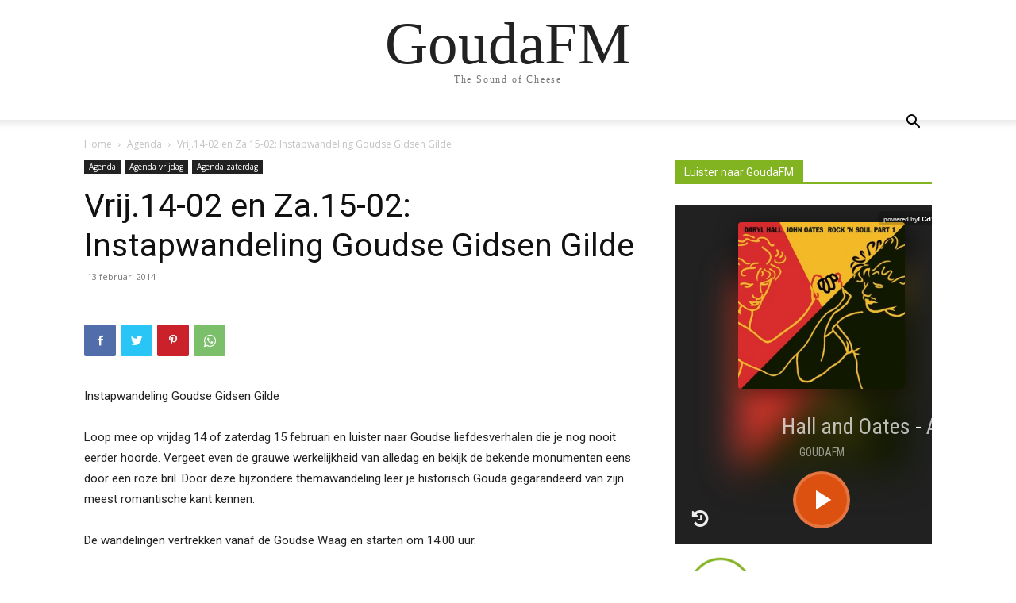

--- FILE ---
content_type: text/html; charset=UTF-8
request_url: https://artwork.rcast.net/65065
body_size: -454
content:
https://players.rcast.net/cache/itunes/b433a08abc1d5d58a48065b8e31db999.png

--- FILE ---
content_type: text/html; charset=utf-8
request_url: https://www.google.com/recaptcha/api2/aframe
body_size: 267
content:
<!DOCTYPE HTML><html><head><meta http-equiv="content-type" content="text/html; charset=UTF-8"></head><body><script nonce="PaqzymRxNadp1AYu8_LuYQ">/** Anti-fraud and anti-abuse applications only. See google.com/recaptcha */ try{var clients={'sodar':'https://pagead2.googlesyndication.com/pagead/sodar?'};window.addEventListener("message",function(a){try{if(a.source===window.parent){var b=JSON.parse(a.data);var c=clients[b['id']];if(c){var d=document.createElement('img');d.src=c+b['params']+'&rc='+(localStorage.getItem("rc::a")?sessionStorage.getItem("rc::b"):"");window.document.body.appendChild(d);sessionStorage.setItem("rc::e",parseInt(sessionStorage.getItem("rc::e")||0)+1);localStorage.setItem("rc::h",'1769045608220');}}}catch(b){}});window.parent.postMessage("_grecaptcha_ready", "*");}catch(b){}</script></body></html>

--- FILE ---
content_type: text/css
request_url: https://players.rcast.net/assets/players/square/square.css
body_size: 2020
content:
@import url('https://maxcdn.bootstrapcdn.com/font-awesome/4.7.0/css/font-awesome.min.css');
@import url('https://fonts.googleapis.com/css?family=Roboto+Condensed:400,700');
 .rcast .player-wpr {
	max-width: 428px;
	min-width: 270px;
	height: 428px;
	background-color: rgba(0, 0, 0, 0);
	font-family: 'Roboto Condensed', Arial, sans-serif;
	position: relative;
	margin: 0 auto;
	overflow: hidden
}
.rcast .blur,
.rcast .player-ctr {
	height: 428px;
	position: absolute;
	top: 0
}
.rcast .player-ctr {
	left: 0;
	right: 0;
	margin: 0 auto;
	z-index: 10
}
.rcast .blur {
	width: 100%;
	background-size: cover;
	-webkit-filter: blur(20px): -ms-filter: blur(20px);
	filter: blur(20px);
	transform: scale(1.15);
	opacity: .94;
	z-index: 1
}
.rcast .album-cover-wpr {
	width: 210px;
	margin: 0 auto
}
.rcast .album-cover {
	width: 210px;
	height: 210px;
	background: url(../img/logo.jpg);
	background-size: 100% 100%;
	position: relative;
	margin: 22px auto 0;
	border-radius: 4px;
	-webkit-box-shadow: 4px 6px 30px 0 rgba(0, 0, 0, .6);
	-moz-box-shadow: 4px 6px 30px 0 rgba(0, 0, 0, .6);
	box-shadow: 4px 6px 30px 0 rgba(0, 0, 0, .6);
	z-index: 2
}
.rcast .track-info-wpr {
	max-width: 440px;
	height: 40px;
	box-sizing: border-box;
	color: rgba(255, 255, 255, 1);
	font-size: 28px;
	text-align: center;
	position: relative;
	margin: 28px 20px 0;
	padding-top: 3px;
	border-left: 1px solid rgba(255, 255, 255, .87);
	border-right: 1px solid rgba(255, 255, 255, .87);
	overflow: hidden;
	z-index: 4
}
.rcast .track-info-ctr {
	max-width: 384px;
	position: relative;
	margin: 0 auto;
	overflow: hidden
}
.rcast .songtitle {
	color: rgba(255, 255, 255, .7)
}
.rcast .artist-name {
	color: rgba(255, 255, 255, 1)
}
.rcast .servertitle {
	max-width: 400px;
	font-size: 14px;
	color: rgba(255, 255, 255, .54);
	text-align: center;
	position: absolute;
	left: 0;
	right: 0;
	bottom: 108px;
	margin: 0 auto
}
.rcast .listeners {
	max-width: 100px;
	font-size: 14px;
	color: rgba(255, 255, 255, .7);
	position: absolute;
	top: 32px;
	right: 22px
}
.rcast .history-artist-name,
.rcast .history-songtitle {
	max-width: 300px;
	text-overflow: ellipsis;
	white-space: nowrap;
	overflow: hidden
}
.rcast .listeners:before {
	content: "\f0c0";
	font-size: 14px;
	padding-right: 6px;
	vertical-align: top
}
.rcast .ppBtn {
	width: 64px;
	height: 64px;
	background-position: center center;
	position: absolute;
	bottom: 20px;
	left: 0;
	right: 0;
	margin: 0 auto;
	border: 4px solid rgba(255, 255, 255, .2);
	border-radius: 50%;
	cursor: pointer
}
.rcast .ppBtn:before {
	content: "";
	width: 60px;
	height: 60px;
	position: absolute;
	top: 2px;
	left: 2px;
	border-radius: 50%;
	transition: background-color ease .5s
}
.rcast .icons-left,
.rcast .icons-right {
	width: 24px;
	height: 24px;
	font-size: 24px;
	color: rgba(255, 255, 255, .92);
	cursor: pointer
}
.rcast .ppBtn:hover:before {
	background-color: rgba(255, 255, 255, .44)
}
.rcast .play-btn {
	background: url(https://players.rcast.net/assets/img/play.svg) center center no-repeat;
	background-size: 42px 42px;
	-webkit-transition: background .5s;
	-moz-transition: background .5s;
	transition: background .5s
}
.rcast .stop-btn {
	background: url(https://players.rcast.net/assets/img/pause.svg) center center no-repeat;
	background-size: 42px 42px;
	-webkit-transition: background .5s;
	-moz-transition: background .5s;
	transition: background .5s
}
.rcast .icons-left-wpr {
	position: absolute;
	bottom: 20px;
	left: 20px;
	z-index: 11
}
.rcast .icons-right-wpr {
	text-align: left;
	position: absolute;
	bottom: 20px;
	right: 20px;
	z-index: 11
}
.rcast .icons-left {
	text-align: center;
	margin-right: 28px
}
.rcast .icons-right {
	text-align: left;
	margin-left: 28px
}
.rcast .icons-serverinfo:before {
	content: "\f0c9"
}
.rcast .icons-history:before {
	content: "\f1da"
}
.rcast .icons-share:before {
	content: "\f1e0"
}
.rcast .icons-volume1:before {
	content: "\f026"
}
.rcast .icons-volume2:before {
	content: "\f027"
}
.rcast .icons-volume3:before,
.rcast .icons-volumeM:before {
	content: "\f028"
}
.rcast .icons-volumeM {
	display: none
}
.rcast .icons-volumeM2:before {
	content: "\f026"
}
.rcast .icons-close:before {
	content: "\f00d"
}
.rcast .volume-slider {
	position: absolute;
	bottom: 95px;
	right: -20px;
	display: none;
	z-index: 10
}
.rcast input[type=range] {
	width: 90px;
	height: 6px;
	background: 0 0;
	padding: 6px 0;
	transform: rotate(-90deg);
	transform-origin: bottom;
	-webkit-appearance: none;
	cursor: pointer
}
.rcast input[type=range]:focus {
	outline: 0
}
.rcast input[type=range]::-webkit-slider-runnable-track {
	width: 100%;
	height: 6px;
	background: rgba(255, 255, 255, .54);
	margin: 0;
	padding: 0;
	border: 0;
	border-radius: 8px;
	cursor: pointer;
	animate: .2s
}
.rcast input[type=range]:focus::-webkit-slider-runnable-track {
	background: rgba(255, 255, 255, .54)
}
.rcast input[type=range]::-webkit-slider-thumb {
	width: 16px;
	height: 16px;
	background: #ccc;
	margin-top: -5px;
	border: 5px solid #fff;
	border-radius: 50%;
	cursor: pointer;
	-webkit-appearance: none
}
.rcast input[type=range]::-moz-range-track {
	width: 100%;
	height: 6px;
	background: rgba(255, 255, 255, .54);
	margin: 0;
	padding: 0;
	border: 0;
	border-radius: 8px;
	cursor: pointer;
	animate: .2s
}
.rcast input[type=range]::-moz-range-thumb {
	width: 6px;
	height: 6px;
	background: #ccc;
	border: 5px solid #fff;
	border-radius: 50%;
	cursor: pointer
}
@media all and (-ms-high-contrast: none),
(-ms-high-contrast: active) {
	.rcast input[type=range] {
		width: 90px;
		height: 16px;
		background: 0 0;
		margin-top: 0;
		padding: 6px 0;
		cursor: pointer
	}
}
.rcast input[type=range]::-ms-tooltip {
	display: none
}
.rcast input[type=range]::-ms-track {
	width: 100%;
	height: 6px;
	background: 0 0;
	color: transparent;
	margin: 0;
	padding: 0;
	border: 0 transparent;
	cursor: pointer;
	animate: .2s
}
.rcast input[type=range]::-ms-fill-lower {
	background: rgba(255, 255, 255, .54);
	border: 0;
	border-radius: 8px
}
.rcast input[type=range]::-ms-fill-upper {
	background: rgba(255, 255, 255, .54);
	border: 0;
	border-radius: 8px
}
.rcast input[type=range]::-ms-thumb {
	width: 6px;
	height: 6px;
	background: #ccc;
	border: 5px solid #fff;
	border-radius: 50%;
	cursor: pointer
}
.rcast input[type=range]:focus::-ms-fill-lower {
	background: rgba(255, 255, 255, .54)
}
.rcast input[type=range]:focus::-ms-fill-upper {
	background: rgba(255, 255, 255, .54)
}
.rcast .history-wpr {
	position: absolute;
	top: 0;
	left: 0;
	right: 0;
	margin: 22px auto 0;
	z-index: 5
}
.rcast .history-title {
	font-size: 28px;
	color: rgba(255, 255, 255, 1);
	margin: 0 22px 15px;
	padding-bottom: 5px;
	border-bottom: 1px solid rgba(255, 255, 255, .7)
}
.rcast .row-wpr {
	height: 50px;
	background-color: rgba(255, 255, 255, .2);
	position: relative;
	margin: 0 22px 9px;
	border-radius: 5px
}
.rcast .history-cover {
	width: 40px;
	height: 40px;
	position: absolute;
	top: 6px;
	left: 8px;
	border-radius: 50%
}
.history-track-info {
	text-align: left;
	padding-left: 55px;
	padding-top: 5px
}
.rcast .rowNum,
.rcast .social-share-wpr {
	text-align: center;
	position: absolute;
	right: 0
}
.rcast .history-songtitle {
	font-size: 19px;
	color: rgba(255, 255, 255, 1)
}

.rcast .history-songtitle a {
	text-decoration: none;
	color: rgba(255, 255, 255, 1)
}

.rcast .history-artist-name {
	font-size: 16px;
	color: rgba(255, 255, 255, .7)
}

.rcast .history-artist-name a {
	text-decoration: none;
	color: rgba(255, 255, 255, .7)
}

.rcast .rowNum {
	width: 38px;
	height: 50px;
	font-size: 42px;
	color: rgba(255, 255, 255, .2);
	top: 0
}
.rcast .social-share-wpr {
	width: 210px;
	height: 210px;
	box-sizing: border-box;
	background-color: rgba(0, 0, 0, .3);
	color: #fff;
	font-size: 18px;
	line-height: 30px;
	top: 22px;
	left: 0;
	margin: 0 auto;
	padding: 70px 0;
	border-radius: 4px;
	overflow: hidden;
	display: none;
	z-index: 11
}
.rcast .social-link {
	width: 38px;
	height: 38px;
	font-size: 24px;
	color: #fff;
	line-height: 38px;
	text-decoration: none;
	margin: 0 4px;
	border-radius: 50%;
	display: inline-block;
	cursor: pointer
}
.rcast .social-link-facebook {
	background: #3F51B5
}
.rcast .social-link-facebook:before {
	content: "\f09a"
}
.rcast .social-link-twitter {
	background: #2196F3
}
.rcast .social-link-twitter:before {
	content: "\f099"
}
.rcast .display {
	display: block
}
.rcast .nodisplay {
	display: none
}
@media only screen and (max-width: 600px) {
	.rcast .track-info-wpr {
		margin: 28px 20px 0
	}
	.rcast .listeners {
		max-width: 100px;
		font-size: 12px;
		color: rgba(255, 255, 255, .7);
		position: absolute;
		top: 32px;
		right: 16px
	}
	.rcast .listeners:before {
		content: "\f0c0";
		font-size: 12px;
		padding-right: 5px;
		vertical-align: top
	}
}
.animated {
	animation-duration: 1s;
	animation-fill-mode: both
}
.animated.bounceIn {
	animation-duration: .75s
}
@keyframes bounceIn {
	20%, 40%, 60%, 80%, from, to {
		animation-timing-function: cubic-bezier(.215, .61, .355, 1)
	}
	0% {
		opacity: 0;
		transform: scale3d(.3, .3, .3)
	}
	20% {
		transform: scale3d(1.1, 1.1, 1.1)
	}
	40% {
		transform: scale3d(.9, .9, .9)
	}
	60% {
		opacity: 1;
		transform: scale3d(1.03, 1.03, 1.03)
	}
	80% {
		transform: scale3d(.97, .97, .97)
	}
	to {
		opacity: 1;
		transform: scale3d(1, 1, 1)
	}
}
.bounceIn {
	animation-name: bounceIn
}
@keyframes bounceInDown {
	60%, 75%, 90%, from, to {
		animation-timing-function: cubic-bezier(.215, .61, .355, 1)
	}
	0% {
		opacity: 0;
		transform: translate3d(0, -3000px, 0)
	}
	60% {
		opacity: 1;
		transform: translate3d(0, 25px, 0)
	}
	75% {
		transform: translate3d(0, -10px, 0)
	}
	90% {
		transform: translate3d(0, 5px, 0)
	}
	to {
		transform: none
	}
}
.bounceInDown {
	animation-name: bounceInDown
}
.marquee {
	white-space: nowrap;
	position: relative;
	transform: translateX(-50%);
	display: inline-block;
	left: 50%;
	padding-top: 0;
	animation: linear infinite;
	overflow: hidden;
	text-align: left;
	animation-duration: 15s;
	animation-name: movement-smooth;
	animation-direction: normal
}
.marquee:hover {
	animation-play-state: paused
}
.marquee.marquee-speed-custom:before {
	animation-duration: inherit
}
.marquee.marquee-speed-normal:before {
	animation-duration: 10s
}
@keyframes movement-smooth {
	from {
		transform: translateX(0);
		left: 100%
	}
	to {
		transform: translateX(-100%);
		left: 0
	}
}
.marquee.marquee-movement-smooth:before {
	animation-name: movement-smooth
}
.marquee.marquee-direction-left:before,
.marquee.marquee-direction-normal:before {
	animation-direction: normal
}

--- FILE ---
content_type: text/plain; charset=utf-8
request_url: https://status.rcast.net/65065
body_size: -147
content:
Hall and Oates - Adult Education (Single Version)